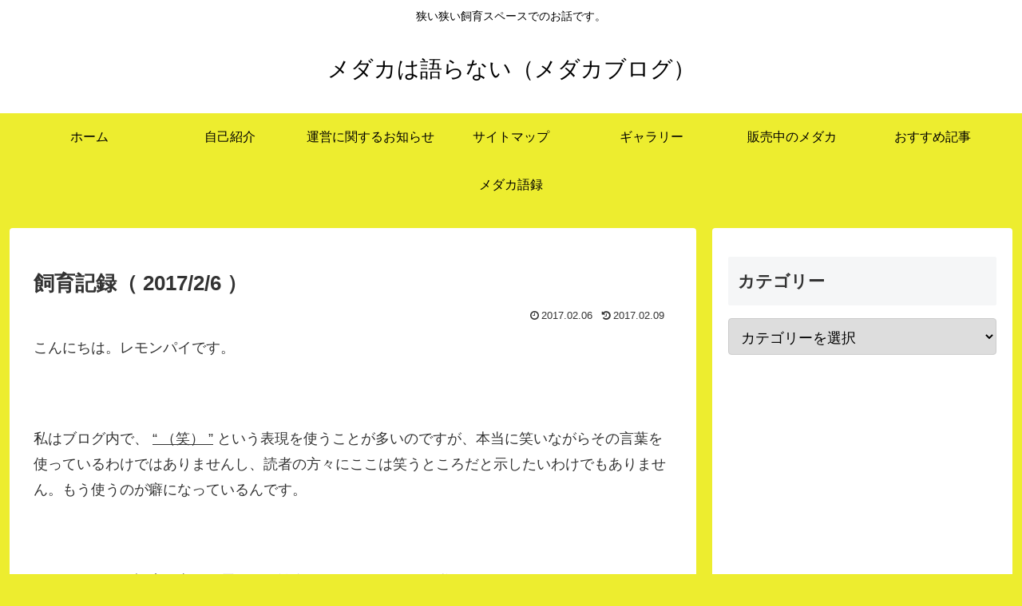

--- FILE ---
content_type: text/html; charset=utf-8
request_url: https://www.google.com/recaptcha/api2/aframe
body_size: 267
content:
<!DOCTYPE HTML><html><head><meta http-equiv="content-type" content="text/html; charset=UTF-8"></head><body><script nonce="EO5xBnMSBcgA2dY1RuvSPg">/** Anti-fraud and anti-abuse applications only. See google.com/recaptcha */ try{var clients={'sodar':'https://pagead2.googlesyndication.com/pagead/sodar?'};window.addEventListener("message",function(a){try{if(a.source===window.parent){var b=JSON.parse(a.data);var c=clients[b['id']];if(c){var d=document.createElement('img');d.src=c+b['params']+'&rc='+(localStorage.getItem("rc::a")?sessionStorage.getItem("rc::b"):"");window.document.body.appendChild(d);sessionStorage.setItem("rc::e",parseInt(sessionStorage.getItem("rc::e")||0)+1);localStorage.setItem("rc::h",'1769277905378');}}}catch(b){}});window.parent.postMessage("_grecaptcha_ready", "*");}catch(b){}</script></body></html>